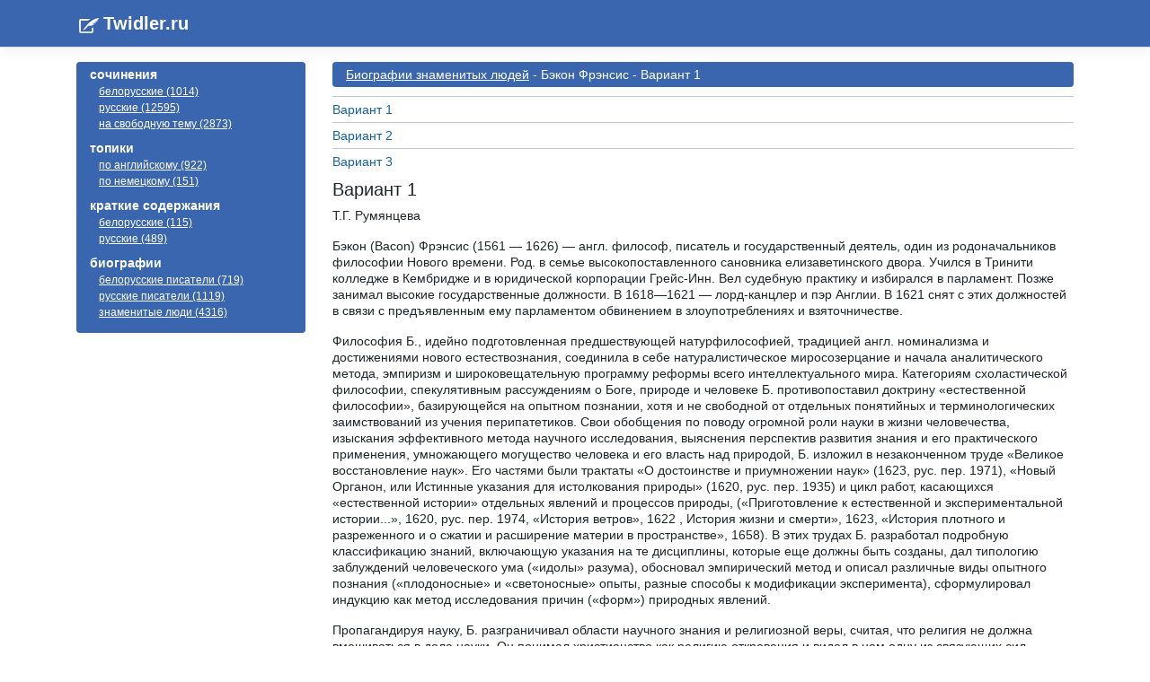

--- FILE ---
content_type: text/html; charset=utf-8
request_url: https://twidler.ru/biography/bekon-frensis
body_size: 9049
content:
<!DOCTYPE html>
<html lang="ru">
<head>
    <meta content="text/html; charset=windows-1251" />
    <meta name="robots" content="all">
    <meta name="viewport" content="width=device-width, initial-scale=1.0" />
    <meta name="yandex-verification" content="5443184fcd6c2215">
    <title>&#x411;&#x438;&#x43E;&#x433;&#x440;&#x430;&#x444;&#x438;&#x44F; : &#x411;&#x44D;&#x43A;&#x43E;&#x43D; &#x424;&#x440;&#x44D;&#x43D;&#x441;&#x438;&#x441; - &#x412;&#x430;&#x440;&#x438;&#x430;&#x43D;&#x442; 1 - twidler.ru</title>
    <meta name="keywords" />
    <meta content="&#x411;&#x438;&#x43E;&#x433;&#x440;&#x430;&#x444;&#x438;&#x44F; : &#x411;&#x44D;&#x43A;&#x43E;&#x43D; &#x424;&#x440;&#x44D;&#x43D;&#x441;&#x438;&#x441; - &#x412;&#x430;&#x440;&#x438;&#x430;&#x43D;&#x442; 1 - twidler.ru" name="description" />
    <link rel="stylesheet" href="/build/production.min.css?v=1" />
    <link rel="icon" type="image/ico" href="/favicon.ico" />
    <script async src="https://pagead2.googlesyndication.com/pagead/js/adsbygoogle.js"></script>
    <link rel="apple-touch-icon" sizes="57x57" href="/apple-icon-57x57.png">
    <link rel="apple-touch-icon" sizes="60x60" href="/apple-icon-60x60.png">
    <link rel="apple-touch-icon" sizes="72x72" href="/apple-icon-72x72.png">
    <link rel="apple-touch-icon" sizes="76x76" href="/apple-icon-76x76.png">
    <link rel="apple-touch-icon" sizes="114x114" href="/apple-icon-114x114.png">
    <link rel="apple-touch-icon" sizes="120x120" href="/apple-icon-120x120.png">
    <link rel="apple-touch-icon" sizes="144x144" href="/apple-icon-144x144.png">
    <link rel="apple-touch-icon" sizes="152x152" href="/apple-icon-152x152.png">
    <link rel="apple-touch-icon" sizes="180x180" href="/apple-icon-180x180.png">
    <link rel="icon" type="image/png" sizes="192x192"  href="/android-icon-192x192.png">
    <link rel="icon" type="image/png" sizes="32x32" href="/favicon-32x32.png">
    <link rel="icon" type="image/png" sizes="96x96" href="/favicon-96x96.png">
    <link rel="icon" type="image/png" sizes="16x16" href="/favicon-16x16.png">
    <link rel="manifest" href="/manifest.json">
    <meta name="msapplication-TileColor" content="#ffffff">
    <meta name="msapplication-TileImage" content="/ms-icon-144x144.png">
    <meta name="theme-color" content="#ffffff">
    <!-- Yandex.Metrika counter -->
    <script type="text/javascript">
   (function(m,e,t,r,i,k,a){m[i]=m[i]||function(){(m[i].a=m[i].a||[]).push(arguments)};
   m[i].l=1*new Date();
   for (var j = 0; j < document.scripts.length; j++) {if (document.scripts[j].src === r) { return; }}
   k=e.createElement(t),a=e.getElementsByTagName(t)[0],k.async=1,k.src=r,a.parentNode.insertBefore(k,a)})
   (window, document, "script", "https://mc.yandex.ru/metrika/tag.js", "ym");

   ym(98210322, "init", {
        clickmap:true,
        trackLinks:true,
        accurateTrackBounce:true
   });
</script>
    <noscript><div><img src="https://mc.yandex.ru/watch/98210322" style="position:absolute; left:-9999px;" alt="" /></div></noscript>
    <!-- /Yandex.Metrika counter -->

    <script src="https://cdn.adfinity.pro/code/twidler.ru/adfinity.js" async></script>

</head>
<body>
    <header>
        <nav class="navbar navbar-expand-sm navbar-toggleable-sm navbar-light header border-bottom box-shadow mb-3">
            <div class="container">
                <a class="navbar-brand logo" href="/">Twidler.ru</a>
            </div>
        </nav>
    </header>
    <div class="container main-content">
        <div class="row">
            <div class="col-lg-3 mb-lg-0 left-menu">
                <div class="right-menu">
                    <div class="group-menu">
                        <span class="right-menu-text">сочинения</span>
                        <ul>
                            <li><a href="/bel">белорусские (1014)</a></li>
                            <li><a href="/rus">русские (12595)</a></li>
                            <li><a href="/free">на свободную тему (2873)</a></li>
                        </ul>
                    </div>
                    <div class="group-menu">
                        <span class="right-menu-text">топики</span>
                        <ul>
                            <li><a href="/english">по английскому (922)</a></li>
                            <li><a href="/german">по немецкому (151)</a></li>
                        </ul>
                    </div>
                    <div class="group-menu">
                        <span class="right-menu-text">краткие содержания</span>
                        <ul>
                            <li><a href="/izlog?country=bel">белорусские (115)</a></li>
                            <li><a href="/izlog?country=rus">русские (489)</a></li>
                        </ul>
                    </div>
                    <div class="group-menu">
                        <span class="right-menu-text">биографии</span>
                        <ul>
                            <li><a href="/biography?country=bel">белорусские писатели (719)</a></li>
                            <li><a href="/biography">русские писатели (1119)</a></li>
                            <li><a href="/biography?country=fam">знаменитые люди (4316)</a></li>
                        </ul>
                    </div>
                </div>

            </div>

            <div class="col-lg-9">


                <div class="adfinity_block_13205"></div>

                <div class="topheader">

    <a href="/biography?country=fam">&#x411;&#x438;&#x43E;&#x433;&#x440;&#x430;&#x444;&#x438;&#x438; &#x437;&#x43D;&#x430;&#x43C;&#x435;&#x43D;&#x438;&#x442;&#x44B;&#x445; &#x43B;&#x44E;&#x434;&#x435;&#x439;</a>
 - 
&#x411;&#x44D;&#x43A;&#x43E;&#x43D; &#x424;&#x440;&#x44D;&#x43D;&#x441;&#x438;&#x441; - 
&#x412;&#x430;&#x440;&#x438;&#x430;&#x43D;&#x442; 1
                </div>
                
<div class="pt10px">
        <div class="letter-wrap letter-wraps "></div>
        <a class="link" href="?v=1">Вариант 1</a>
        <div class="letter-wrap letter-wraps "></div>
        <a class="link" href="?v=2">Вариант 2</a>
        <div class="letter-wrap letter-wraps "></div>
        <a class="link" href="?v=3">Вариант 3</a>
</div>
    <div>
    <h1>&#x412;&#x430;&#x440;&#x438;&#x430;&#x43D;&#x442; 1</h1>
</div>
<div>
    

<p><a
name=p85118-1></a>Т.Г. Румянцева</p>

<p>Бэкон
(Bacon) Фрэнсис (1561 — 1626) — англ. философ, писатель и государственный
деятель, один из родоначальников философии Нового времени. Род. в семье
высокопоставленного сановника елизаветинского двора. Учился в Тринити колледже
в Кембридже и в юридической корпорации Грейс-Инн. Вел судебную практику и избирался
в парламент. Позже занимал высокие государственные должности. В 1618—1621 —
лорд-канцлер и пэр Англии. В 1621 снят с этих должностей в связи с предъявленным
ему парламентом обвинением в злоупотреблениях и взяточничестве.</p>

<p>Философия
Б., идейно подготовленная предшествующей натурфилософией, традицией англ.
номинализма и достижениями нового естествознания, соединила в себе
натуралистическое миросозерцание и начала аналитического метода, эмпиризм и широковещательную
программу реформы всего интеллектуального мира. Категориям схоластической
философии, спекулятивным рассуждениям о Боге, природе и человеке Б.
противопоставил доктрину «естественной философии», базирующейся на опытном
познании, хотя и не свободной от отдельных понятийных и терминологических
заимствований из учения перипатетиков. Свои обобщения по поводу огромной роли
науки в жизни человечества, изыскания эффективного метода научного
исследования, выяснения перспектив развития знания и его практического
применения, умножающего могущество человека и его власть над природой, Б.
изложил в незаконченном труде «Великое восстановление наук». Его частями были
трактаты «О достоинстве и приумножении наук» (1623, рус. пер. 1971), «Новый
Органон, или Истинные указания для истолкования природы» (1620, рус. пер. 1935)
и цикл работ, касающихся «естественной истории» отдельных явлений и процессов
природы, («Приготовление к естественной и экспериментальной истории...», 1620,
рус. пер. 1974, «История ветров», 1622 , История жизни и смерти», 1623, «История
плотного и разреженного и о сжатии и расширение материи в пространстве», 1658).
В этих трудах Б. разработал подробную классификацию знаний, включающую указания
на те дисциплины, которые еще должны быть созданы, дал типологию заблуждений
человеческого ума («идолы» разума), обосновал эмпирический метод и описал
различные виды опытного познания («плодоносные» и «светоносные» опыты, разные
способы к модификации эксперимента), сформулировал индукцию как метод
исследования причин («форм») природных явлений. </p>

<p>Пропагандируя
науку, Б. разграничивал области научного знания и религиозной веры, считая, что
религия не должна вмешиваться в дела науки. Он понимал христианство как религию
откровения и видел в нем одну из связующих сил общества, Касаясь предшествующей
философии, Б. солидаризировался с ее материалистическим направлением и критиковал
схоластику перипатетиков, мистику пифагорейцев, идеализм платоников,
агностицизм скептиков. Особенно привлекали его те натурфилософы, которые
понимали материю как активное начало, с одобрением воспринимал он и
атомистическую философию Демокрита («О началах и истоках в соответствии с мифом
о Купидоне и о небе, или О философии Парменида и Телезио, и особенно Демокрита
в связи с мифом о Купидоне», 1658, рус. пер, 1937 «О мудрости древних», 1609,
рус. пер. 1972), Как государственный и политический деятель Б. был сторонником
абсолютистской монархии, военно-морского и политического могущества Англии. </p>

<p>Он
симпатизировал чаяниям тех слоев, которые ориентировались на выгоды
торгово-промышленного развития, и склонялся к меркантилистским взглядам
(«Опыты, или Наставления нравственные и политические», 1597, рус. пер. 1962, и др.
политические и исторические сочинения). В утопической повести «Новая Атлантида»
(1627, рус. пер. 1962) Б. изложил проект государственной организации науки.
Прерогативу «Дома Соломона» — научно-технического центра, описываемого в его
повести утопического общества, — составляют не только организация и планирование
научных исследований и технических изобретений, но и распоряжение производством
и природными ресурсами страны, внедрение в хозяйство и быт достижений науки и техники,
Бэконовская философия сложилась в атмосфере научного и культурного подъема
позднего Возрождения и оказала огромное влияние на целую эпоху последующего
филос. развития. Несмотря на неизжитые элементы схоластической метафизики и неверную
оценку некоторых научных открытий своего времени, Б. ярко выразил дух новой
науки. Он положил начало материалистической традиции в философии Нового времени
и тому направлению исследований, которое потом получило название «философия
науки». Утопический «Дом Соломона» послужил прообразом европейских научных
обществ и академий. </p>

<p><a
name=p85118-9></a>***</p>

<p>Британский
философ, основатель методологии опытной науки, учение которого стало отправным
пунктом мышления всего Нового времени. Как государственный и политический
деятель Б. занимал видные посты в тогдашней Англии: генеральный прокурор и лорд-хранитель
Большой печати, лорд-канцлер и т.д. Как философ Б. начинал с резкой критики
средневековой схоластики, считая, что последняя ничего не дала миру кроме
«чертополоха споров и препирательств». Главную причину ее бесплодия Б. видел в пренебрежении
естествознанием, в низведении философии до роли служанки религии. Стремясь
освободиться от богословия, Б. прибегает к теории двух истин, разграничивая тем
самым компетенцию религии, с одной стороны, и философии и науки, с другой,
посвящая далее всю свою деятельность пропаганде научного знания. В качестве его
цели Б. провозгласил не знание ради знания, а господство человека над природой.
В главном философском сочинении – «Новый Органон или истинные указания для истолкования
природы» (1620) – он ставит задачу сформулировать правильный метод исследования
природы. Б. был убежден, что природу можно покорить, лишь подчиняясь ее собственным
имманентным законам, не искажая ее образа. На этом пути человек сталкивается с многочисленными
препятствиями («идолами» или «призраками»), мещающими его продвижению к истине.
Причем, эти «призраки» являются атрибутами самой человеческой природы, т.е. сам
наш разум ставит себе эти преграды и ловушки. </p>

<p>Б.
выделяет четыре группы таких «идолов»: </p>

<p>1)
«призраки рода», обусловленные несовершенством устройства наших органов чувств </p>

<p>2)
«призраки пещеры», связанные с узостью взглядов отдельных людей </p>

<p>3)
«призраки рынка», или подверженность людей общераспространенным заблуждениям,
которые возникают в силу дезориентирующего воздействия семантики (слов) языка
на их мышление, т.е. связанные со штампом обыденного словоупотребления </p>

<p>4)
«призраки театра», обусловленные догматической приверженностью людей к односторонним
концепциям. </p>

<p>Своеобразным
противоядием всему этому становится, по Б., мудрое сомнение и правильный метод.
Б. обосновал эмпирический метод в качестве единственно правильного метода
исследования законов природных явлений, описал различные виды опытного
познания, способы и разновидности эксперимента, разработал и сформулировал
основные закономерности индукции и индуктивного познания природы. К заслугам Б.
принадлежит также подробная классификация наук, описывающая не только уже имеющиеся,
но и те дисциплины, которые могут и должны быть разработаны в последующем.
Осуществленная им классификация была признана и широко использовалась многими
мыслителями, главным образом французскими просветителями.
Социально-политические взгляды Б. характеризуются приверженностью идеям
абсолютизма и монархизма. В 1627 Б. публикует свою утопическую повесть «Новая
Атлантида», в которой излагает принципы идеального устройства государства, а также
проект государственной организации науки. </p>

<p>Подробно
описанный им научно-технический центр утопического государства Бенсалем в виде
т.наз. «Дома Соломона», стал своего рода прообразом современных научных
сообществ (типа академии наук), осуществляющих планирование и организацию всех
научных исследований и активно внедряющих их достижения в производство. В своих
трудах Б. предугадал возрастание роли науки в жизни человеческого общества. Уже
при жизни Б. и особенно сегодня его имя часто упоминается рядом с именем В.
Шекспира, труды которого целиком или хотя бы частично приписываются Б. (так
называемая '&quot;проблема Шекспира&quot; в современном литературоведении).</p>

<p><b>Список литературы</b></p>

<p>Соч.:
В 2 т. М., 1977–1978, Фишер К. Реальная философия и ее век. Франциск Бэкон
Веруламский. СПб., 1870 </p>

<p>Городенский
Н. Франциск Бэкон, его учение о методе и энциклопедия наук. Сергиев Посад, 1915
</p>

<p>Субботин
А.Л. Фрэнсис Бэкон. М., 1974, А.Л. Субботин</p>

<p>Для
подготовки данной работы были использованы материалы с сайта http://ariom.ru/</p>




</div>
<div class="commnets">
    <script type="text/javascript" src="//vk.com/js/api/openapi.js?93"></script>
    <script type="text/javascript">
        VK.init({ apiId: 3601370, onlyWidgets: true });
    </script>
    <!-- Put this div tag to the place, where the Comments block will be -->
    <div id="vk_comments"></div>
    <script type="text/javascript">
        VK.Widgets.Comments("vk_comments", { limit: 10, width: "*", attach: "*" });
    </script>
</div>

            </div>
        </div>
    </div>
    <!--LiveInternet counter-->
    <script>
        new Image().src = "https://counter.yadro.ru/hit?r" +
            escape(document.referrer) + ((typeof (screen) == "undefined") ? "" :
                ";s" + screen.width + "*" + screen.height + "*" + (screen.colorDepth ?
                    screen.colorDepth : screen.pixelDepth)) + ";u" + escape(document.URL) +
            ";h" + escape(document.title.substring(0, 150)) +
            ";" + Math.random();</script><!--/LiveInternet-->

    <footer class="border-top tw-footer text-muted">
        <div class="container">
            <div>
                «Twidler» — онлайн библиотека сочинений, кратких содержаний и биографий. Проект создан для помощи студентам, ученикам и учителям - для тех кто хочет учиться!
            </div>
            <div>&copy; 2010 - 2021 Twidler.ru</div>

        </div>
    </footer>
    
</body>
</html>
